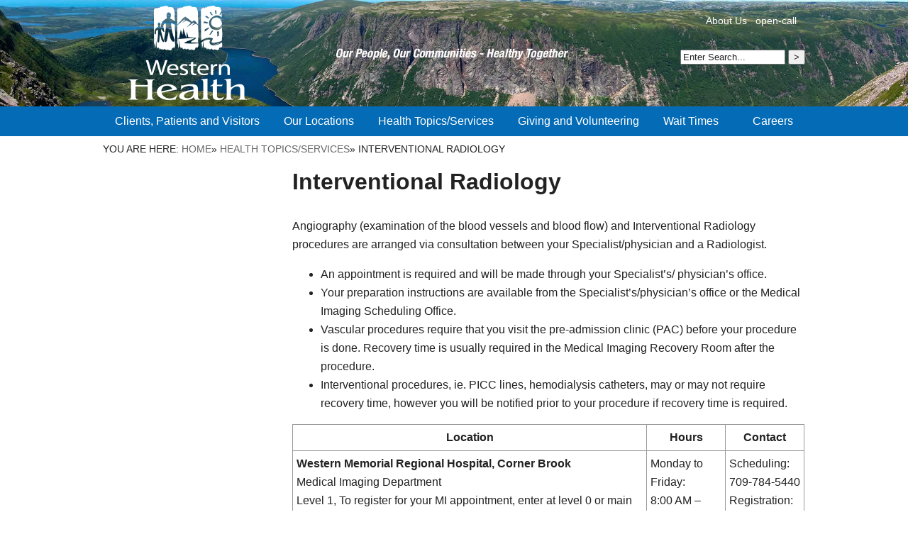

--- FILE ---
content_type: text/html; charset=utf-8
request_url: https://westernhealth.nl.ca/clients-patients-and-visitors/index.php/programs-and-services/services-a-z/interventional-radiology
body_size: 2231
content:


<!doctype html>
<html class="no-js" lang=""><head>
        <meta charset="utf-8">
        <meta http-equiv="X-UA-Compatible" content="IE=edge,chrome=1">
        <title>Interventional Radiology | Western Health</title>
        <meta name="viewport" content="width=device-width, initial-scale=1">
		<meta http-equiv="Content-Type" content="text/html; charset=utf-8" />
<script type="text/javascript"> var _gaq = _gaq || [];
_gaq.push(['_setAccount', 'UA-22314580-1']);
_gaq.push(['_trackPageview']);
(function() {
var ga = document.createElement('script'); ga.type = 'text/javascript'; ga.async = true;
ga.src = ('https:' == document.location.protocol ? 'https://ssl' : 'http://www') + '.google-analytics.com/ga.js';
var s = document.getElementsByTagName('script')[0]; s.parentNode.insertBefore(ga, s);
})();
</script>
 
		<link rel="stylesheet" type="text/css" href="https://westernhealth.nl.ca/tmp/cache/stylesheet_combined_b9e513ea69f9d8924b253aca2e235264.css" />

<link rel="stylesheet" href="/uploads/2016template/css/2016.css" >
<link rel="stylesheet" href="/uploads/2016template/css/listnav.css" >
    </head><body>

<div class="header-container">
	<header class="wrapper clearfix">
    <h2 id="logo"><a href="/"><span class="hidden">Western Health</span></a></h1>

	<nav class="top">
        <ul>
		<li><a href="https://westernhealth.nl.ca/about-us" title="About Us" >About Us</a></li>
		<li></li>
                <li><a href="https://westernhealth.nl.ca/tenders" title="open-call" >open-call</a></li>
        </ul>
        </nav>
<div id="searchform">
<form id="m66082moduleform_1" method="post" action="https://westernhealth.nl.ca/home/search-results" class="cms_form">
<div class="hidden">
<input type="hidden" name="mact" value="Search,m66082,dosearch,0" />
<input type="hidden" name="m66082returnid" value="57" />
</div>

<label for="m66082searchinput">Search:&nbsp;</label><input type="text" class="search-input" id="m66082searchinput" name="m66082searchinput" size="20" maxlength="50" value="Enter Search..." onfocus="if(this.value==this.defaultValue) this.value='';" onblur="if(this.value=='') this.value=this.defaultValue;"/>

<input class="search-button" name="submit" value=">" type="submit" />
<input type="hidden" id="m66082origreturnid" name="m66082origreturnid" value="130" />
</form>

</div>

    </header>
</div>

<div class="nav-container clearfix">
	<div class="wrapper">
    <nav class="primary">
	<a href="#" id="pull"><span class="hidden">Menu</span></a>
    





<ul><li class="menudepth0 first_child"><a class="" href="https://nlhealthservices.ca/"><span>Clients, Patients and Visitors</span></a></li><li class="menudepth0"><a class="" href="https://nlhealthservices.ca/find-health-care/"><span>Our Locations</span></a></li><li class="menudepth0 menuactive menuparent"><a class=" menuactive menuparent" href="https://westernhealth.nl.ca/health-topics-main"><span>Health Topics/Services</span></a></li><li class="menudepth0 parent"><a class=" parent" href="https://nlhealthservices.ca/get-involved/"><span>Giving and Volunteering</span></a><ul><li class="menudepth1"><a class="" href="https://nlhealthservices.ca/partners/foundations/"><span>Foundations</span></a></li></ul></li><li class="menudepth0"><a class="" href="https://nlhealthservices.ca/"><span>Wait Times</span></a></li><li class="menudepth0 last_child"><a class="" href="https://nlhealthservices.ca/careers/"><span>Careers</span></a></li></ul>

    </nav>
	</div>
</div>

<div class="main-container">
	<div class="wrapper clearfix">

	<nav class="breadcrumb">

<div class="breadcrumb">You are here:&nbsp;<span class="breadcrumb"><a href="https://westernhealth.nl.ca/" title="Home">Home</a></span>&raquo;&nbsp;<span class="breadcrumb"><a href="https://westernhealth.nl.ca/health-topics-main" title="Health Topics/Services">Health Topics/Services</a></span>&raquo;&nbsp;<span class="breadcrumb current">Interventional Radiology</span></div>
	</nav>

	<div class="main">

<article>
<h1>Interventional Radiology</h1>
<p>Angiography (examination of the blood vessels and blood flow) and Interventional Radiology procedures are arranged via consultation between your Specialist/physician and a Radiologist.</p>
<ul>
<li>An appointment is required and will be made through your Specialist&rsquo;s/ physician&rsquo;s office.</li>
<li>Your preparation instructions are available from the Specialist&rsquo;s/physician&rsquo;s office or the&nbsp;Medical Imaging Scheduling Office.</li>
<li>Vascular procedures require that you visit the pre-admission clinic (PAC) before your procedure is done. Recovery time is usually required in the&nbsp;Medical Imaging Recovery Room after the procedure.</li>
<li>Interventional procedures, ie. PICC lines, hemodialysis catheters, may or may not require recovery time, however you will be notified prior to your procedure if recovery time is required.</li>
</ul>
<table>
<thead>
<tr>
<th>Location</th>
<th>Hours</th>
<th>Contact</th>
</tr>
</thead>
<tbody>
<tr>
<td><strong>Western Memorial Regional Hospital, Corner Brook</strong>&nbsp;<br /> Medical Imaging Department <br />Level 1, To register for your MI appointment, enter at level 0 or main entrance and proceed to level 1. All MI procedures will register at the MI registration desk.&nbsp;</td>
<td>Monday to Friday:<br /> 8:00 AM &ndash; 4:00 PM</td>
<td>Scheduling:<br /> 709-784-5440 <br /> Registration:<br /> 709-784-5551</td>
</tr>
</tbody>
</table> 

	</div> <!-- #main -->
<nav class="section">

</nav>

	</div>

</div> <!-- #main-container -->

<div class="footer-container clearfix">
    <footer class="wrapper">
    <p>&copy; Copyright 2016 Western Health</p>
		<nav class="bottom">







<ul><li class="menudepth0 first_child"><a class="" href="https://nlhealthservices.ca/"><span>Clients, Patients and Visitors</span></a></li><li class="menudepth0"><a class="" href="https://nlhealthservices.ca/find-health-care/"><span>Our Locations</span></a></li><li class="menudepth0 menuactive menuparent"><a class=" menuactive menuparent" href="https://westernhealth.nl.ca/health-topics-main"><span>Health Topics/Services</span></a></li><li class="menudepth0"><a class="" href="https://nlhealthservices.ca/get-involved/"><span>Giving and Volunteering</span></a></li><li class="menudepth0"><a class="" href="https://nlhealthservices.ca/"><span>Wait Times</span></a></li><li class="menudepth0"><a class="" href="https://nlhealthservices.ca/careers/"><span>Careers</span></a></li><li class="menudepth0"><a class="" href="https://westernhealth.nl.ca/about-us"><span>About Us</span></a></li><li class="menudepth0 last_child"><a class="" href="https://westernhealth.nl.ca/tenders"><span>open-call</span></a></li></ul>

        </nav>
	</footer>
</div>

<script src="/uploads/2016template/js/vendor/jquery-1.11.2.min.js"></script>
<script src="/uploads/2016template/js/main.js"></script>
<script src="/uploads/2016template/js/jquery-listnav.min.js"></script>

</body>
</html>

--- FILE ---
content_type: text/css
request_url: https://westernhealth.nl.ca/uploads/2016template/css/2016.css
body_size: 2498
content:
/*! HTML5 Boilerplate v5.0 | MIT License | http://h5bp.com/ */

html {
    color: #222;
    font-size: 1em;
    line-height: 1.4;
}


hr {
    display: block;
    height: 1px;
    border: 0;
    border-top: 1px solid #ccc;
    margin: 1em 0;
    padding: 0;
}

audio,
canvas,
iframe,
img,
svg,
video {
    vertical-align: middle;
}

fieldset {
    border: 0;
    margin: 0;
    padding: 0;
}

textarea {
    resize: vertical;
}

.browserupgrade {
    margin: 0.2em 0;
    background: #ccc;
    color: #000;
    padding: 0.2em 0;
}


/* ===== Initializr Styles ==================================================
   Author: Jonathan Verrecchia - verekia.com/initializr/responsive-template
   ========================================================================== */

body {
    font: 16px/26px Helvetica, Helvetica Neue, Arial;
}



/* ===================
    ALL
   =================== */

.header-container {
    
}

.footer-container,

.header-container,
.footer-container{background: #046bb6;}


aside { background: #eee; margin: 0 0 0 -5px;}
aside h3{text-align:center; margin-top: 0;}
aside h4{margin:1em 0 0;}
aside h4 a,aside h4 a:visited{color: #046bb6; text-decoration: none;}
aside p{margin: 0;}
aside img{width: 100%;}
.caption{font-style: italic; text-align: center;}

h2#logo{background: url(/uploads/2016template/img/logo.png) no-repeat; background-size: cover;height: 75px; width: 89px; float: left;}
h2#logo a{display: block; height: 100%; width: 100%;}

nav.bottom a{color: #ccc;}

h1 {    line-height: 1.1;}

/* ==============
    MOBILE: Menu
   ============== */

.main-container, .footer-container{padding: 5px;}

h2#logo{margin: 0 auto;}

nav.top{display:none;}
nav.primary h3{display: none;}
nav.primary ul{margin: 0; padding: 0;  text-align: center; display: none;list-style:none;}
nav.primary ul li{margin: 0; padding: 0;}
nav.primary ul li a{color: #fff; background: #999; text-align: center;  text-decoration: none;display: block; padding: 5px 0; border-top: 1px solid #fff;}
nav.primary ul li a:hover{color: #046bb6; background: #fff;}
nav.primary ul ul{display: none;}
#pull{display: block; height: 40px; clear: left;text-align: right; padding: 10px 40px 0 0; color: #fff; text-decoration: none; 
background: #999 url('/uploads/2016template/img/menu_icon.png') right no-repeat;}

#searchform{float: right; margin-top: 10px; font-size: 80%; clear:right;}
#searchform label{display: none;}



div.breadcrumb a:hover {
    text-decoration: none;
    color: #046bb6;
}
div.breadcrumb a {
    text-decoration: none;
    color: #666;
}
   

/* ==============
    MOBILE: Main
   ============== */

.main {
    padding: 0px 0;
}

.main article h1 {
    font-size: 2em;
	margin: 0.5em 0 1em;
	clear: left;

}



.footer-container footer {
    color: white;
    padding: 20px 0;

}
footer h3{display: none;}
/* ===============
    ALL: IE Fixes
   =============== */

.ie7 .title {
    padding-top: 20px;
}

/* ==========================================================================
   Author's custom styles
   ========================================================================== */
.topicaz{margin: 1em 0 2em;}
.topicaz a{color: #fff; background: #046bb6; text-align: center;  text-decoration: none;display: block; width: 25px; height: 25px; float: left; margin: 2px;}

h1,h2,h3{clear: both; margin: 1em 0;}

table{border: 1px solid #999; border-collapse: collapse;}
td, th{border: 1px solid #999; border-collapse: collapse; vertical-align: top; padding: 5px;min-width: 100px;}









/* ==========================================================================
   Media Queries
   ========================================================================== */
@media only screen and (max-width: 767px) {



nav.section ul {}

#sectionpull a{color: #fff; text-decoration: none; background: #4cb8e7;}

}  

@media only screen and (max-width: 768px) {
nav.primary ul ul{display: none !important;}  
} 
@media only screen and (min-width: 768px) {

nav.primary ul li a{color: #fff; background: #046bb6; text-align: center;  text-decoration: none;display: block; border: none;}
h2#logo{background: url(/uploads/2016template/img/logo.png) no-repeat; background-size: cover;height: 150px; width: 178px; float: left;}
	
#sectionpull{display: block; color: #fff; text-decoration: none; padding: 5px; margin: 1em 0 0 0;font-size: 1em; background: #4cb8e7;}
#sectionpull a{color: #fff; text-decoration: none; background: #4cb8e7; }
nav.section ul{list-style: none; margin: 0em 0 0; padding:0;}
nav.section  ul li{border-bottom: 1px solid #ccc; padding: 5px 0; }
nav.section ul a{text-decoration: none; padding: 3px 0;color: #046bb6;background: transparent; display:block;line-height: 1.2;}
nav.section  ul a:hover{color: #046bb6;}

nav.section  a.activeparent {background: #ddd; padding-left: 5px;}
nav.section ul li a.currentpage {background: #eee; padding-left: 5px; font-weight: bold;}
nav.section ul ul{background: #eee;padding-left: 5px; }
nav.section ul ul li{margin-right: 5px;}

nav.section ul li ul li a.currentpage {background: #eee;font-weight: bold; padding: 0;}

nav.section ul li:last-child{border-bottom:0px;}

h2#logo{float: left; margin-left: 30px;}

nav.top{display:block;}
nav.top ul{list-style: none; float: right; clear: right;}
nav.top ul li{list-style: none; float: left;padding: 0 0 0 0.75em;}
nav.top ul li a{font-size: 90%; color: #fff; text-decoration: none;}
nav.top ul li a:hover{font-size: 90%; color: #fff; text-decoration: underline;}






nav.breadcrumb{font-size: 90%;text-transform: uppercase;}


.header-container{background: url('/uploads/2016template/img/header-bg-2.jpg') no-repeat center; background-size: cover;}

.pagetitle{width: 75%; padding-left: 25%; display: block;}
.pagetitle h1{margin-bottom: 0; padding-bottom: 0;}
nav.section{width: 25%; margin-right: 2%;float: left; min-height: 200px;}
.main{width: 73%;float: right;}
.main-wide{width: 100%;}
aside{float: right; width: 320px; padding: 10px;margin: 0 0 0.5em 1em;}

article img{float: right; margin: 0 0 10px 10px;}

.widget{width: 31%; margin-right: 2%; float: left;}
.widget ul{list-style:none;  margin: 0; padding: 0;}
.widget ul li{list-style-none; padding: 5px 0; line-height: 1.3;}
.widget ul li a{text-decoration: none;}

.widget23{width: 62%; margin-left: 2%; float: left;}
.widget23 ul{list-style:none;  margin: 0; padding: 0;}
.widget23 ul li{list-style-none; padding: 5px 0; line-height: 1.3;}
.widget23 ul li a{text-decoration: none;}

}

@media only screen and (min-width: 1024px) {
#pull{display:none}


.nav-container{background: #046bb6; margin: 0; padding: 0;}

nav.primary ul {	display: block;}
nav.primary ul ul {	display: none;}
nav.primary ul li:hover > ul {display: block;}
nav.primary ul {background: #046bb6;padding: 0px;margin: 0px;	list-style: none;position: relative;}

nav.primary ul li {float: left;	display: inline-table;position: relative; }
	
nav.primary ul>li:last-child{float: right;}
	
nav.primary ul li:hover {background: #fff;}
nav.primary ul li:hover a {color: #046bb6;background: #fff;}
nav.primary ul li a {display: block; padding: 0.5em 16px;color: #fff; text-decoration: none;	border-right: 1px solid #046bb6;border-left: 1px solid #046bb6;}
nav.primary ul ul {	background: #fff; padding: 0;position: absolute; top: 42px;min-width: 100%; text-align: left;}
	
nav.primary ul li:last-child ul{right: 0;}
nav.primary ul ul li,nav.primary ul ul li:last-child  {float: none; display: block; white-space: nowrap; border: 1px solid #046bb6;border-top: none;	border-bottom: none;}
nav.primary ul ul li:last-child{ border-bottom: 1px solid #046bb6;}
			
nav.primary ul ul li a {padding: 0.4em 0.5em;	color: #046bb6 !important;line-height: 1.2;border: none; background:#fff; text-align: left;}	
nav.primary ul ul li a:hover {color: #fff!important;background: #046bb6;}
		
nav.primary ul ul ul {position: absolute; left: 100%; top:0;}
nav.primary li.current {background: #ddd;border: none;}
nav.primary li.current a{color: #046bb6 !important;border: none;background: #ddd;}
nav.primary ul li{ float: left;}
nav.primary ul li ul li{ float: none;}
.wrapper {width: 990px; margin: 0 auto; }


}

/* ==========================================================================
   Helper classes
   ========================================================================== */

.hidden {
    display: none !important;
    visibility: hidden;
}

.visuallyhidden {
    border: 0;
    clip: rect(0 0 0 0);
    height: 1px;
    margin: -1px;
    overflow: hidden;
    padding: 0;
    position: absolute;
    width: 1px;
}

.visuallyhidden.focusable:active,
.visuallyhidden.focusable:focus {
    clip: auto;
    height: auto;
    margin: 0;
    overflow: visible;
    position: static;
    width: auto;
}

.invisible {
    visibility: hidden;
}

.clearfix:before,
.clearfix:after {
    content: " ";
    display: table;
}

.clearfix:after {
    clear: both;
}

.clearfix {
    *zoom: 1;
}

/* ==========================================================================
   Print styles
   ========================================================================== */

@media print {
    *,
    *:before,
    *:after {
        background: transparent !important;
        color: #000 !important;
        box-shadow: none !important;
        text-shadow: none !important;
    }

    a,
    a:visited {
        text-decoration: underline;
    }

    a[href]:after {
        content: " (" attr(href) ")";
    }

    abbr[title]:after {
        content: " (" attr(title) ")";
    }

    a[href^="#"]:after,
    a[href^="javascript:"]:after {
        content: "";
    }

    pre,
    blockquote {
        border: 1px solid #999;
        page-break-inside: avoid;
    }

    thead {
        display: table-header-group;
    }

    tr,
    img {
        page-break-inside: avoid;
    }

    img {
        max-width: 100% !important;
    }

    p,
    h2,
    h3 {
        orphans: 3;
        widows: 3;
    }

    h2,
    h3 {
        page-break-after: avoid;
    }
}